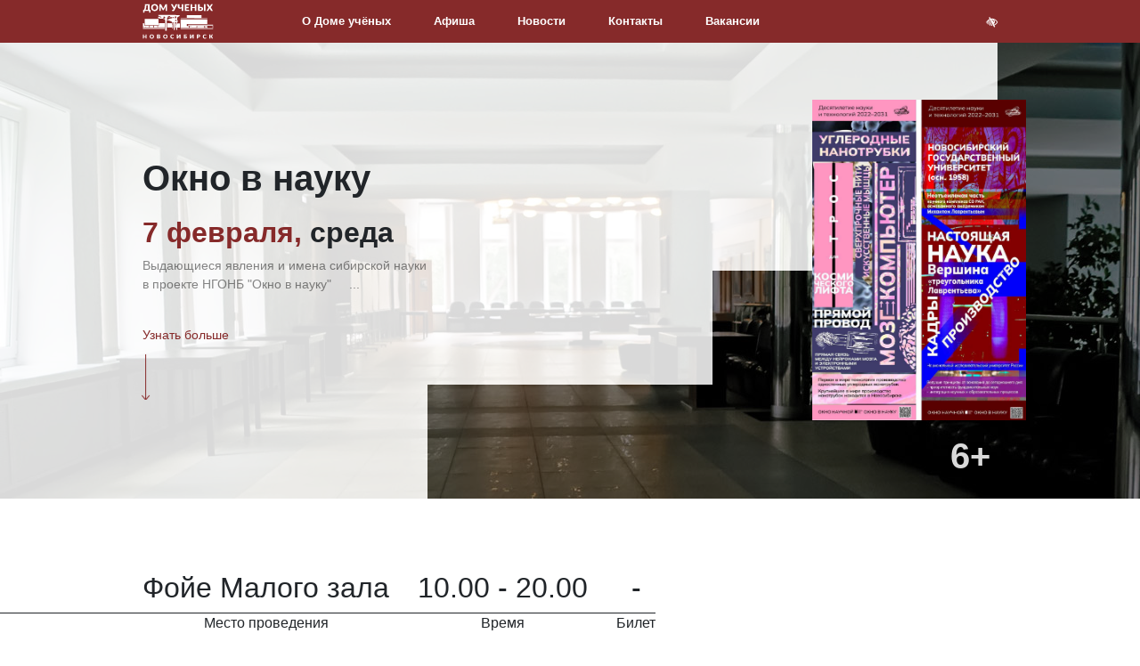

--- FILE ---
content_type: text/html; charset=UTF-8
request_url: https://www.dusoran.ru/events/Sience_Windows_24/
body_size: 23085
content:
<!DOCTYPE html><html lang="ru">
    <head>
    <meta charset="utf-8">
    <title>Окно в науку</title>
    <meta name="description" content="">
<meta property="og&#x3A;type" content="website">
<meta property="og&#x3A;title" content="&#x041E;&#x043A;&#x043D;&#x043E;&#x20;&#x0432;&#x20;&#x043D;&#x0430;&#x0443;&#x043A;&#x0443;">
<meta property="og&#x3A;description" content="">
<meta property="og&#x3A;url" content="https&#x3A;&#x2F;&#x2F;www.dusoran.ru&#x2F;events&#x2F;Sience_Windows_24&#x2F;">
<meta property="og&#x3A;image" content="https&#x3A;&#x2F;&#x2F;www.dusoran.ru&#x2F;upload&#x2F;&#x25;D0&#x25;9F&#x25;D0&#x25;BB&#x25;D0&#x25;BE&#x25;D1&#x25;89&#x25;D0&#x25;B0&#x25;D0&#x25;B4&#x25;D0&#x25;BA&#x25;D0&#x25;B8&#x25;20&#x25;D0&#x25;B4&#x25;D0&#x25;BB&#x25;D1&#x25;8F&#x25;20&#x25;D0&#x25;B2&#x25;D1&#x25;8B&#x25;D1&#x25;81&#x25;D1&#x25;82&#x25;D0&#x25;B0&#x25;D0&#x25;B2&#x25;D0&#x25;BE&#x25;D0&#x25;BA&#x2F;&#x25;D0&#x25;A4&#x25;D0&#x25;BE&#x25;D0&#x25;B9&#x25;D0&#x25;B5&#x25;20&#x25;D0&#x25;9C&#x25;D0&#x25;B0&#x25;D0&#x25;BB&#x25;D0&#x25;BE&#x25;D0&#x25;B3&#x25;D0&#x25;BE&#x25;20&#x25;D0&#x25;B7&#x25;D0&#x25;B0&#x25;D0&#x25;BB&#x25;D0&#x25;B0&#x2F;&#x25;D0&#x25;9E&#x25;D0&#x25;BA&#x25;D0&#x25;BD&#x25;D0&#x25;B0&#x25;20&#x25;D0&#x25;B0&#x25;D1&#x25;84&#x25;D0&#x25;B8&#x25;D1&#x25;88&#x25;D0&#x25;B0.jpg">
<meta name="viewport" content="width&#x3D;device-width,&#x20;user-scalable&#x3D;no,&#x20;initial-scale&#x3D;1.0,&#x20;maximum-scale&#x3D;1.0,&#x20;minimum-scale&#x3D;1.0">
<meta name="theme-color" content="&#x23;862A2A">
<meta name="apple-mobile-web-app-status-bar-style" content="black-translucent">
<meta http-equiv="X-UA-Compatible" content="IE&#x3D;edge">    <link rel="apple-touch-icon" href=""/>
    <link rel="apple-touch-icon" sizes="57x57" href=""/>
    <link rel="apple-touch-icon" sizes="72x72" href=""/>
    <link rel="apple-touch-icon" sizes="76x76" href=""/>
    <link rel="apple-touch-icon" sizes="114x114" href=""/>
    <link rel="apple-touch-icon" sizes="120x120" href=""/>
    <link rel="apple-touch-icon" sizes="144x144" href=""/>
    <link rel="apple-touch-icon" sizes="152x152" href=""/>
    <link rel="apple-touch-icon" sizes="180x180" href=""/>
    <!-- Styles -->
    <link href="https&#x3A;&#x2F;&#x2F;www.dusoran.ru&#x2F;upload&#x2F;&#x25;D0&#x25;9F&#x25;D0&#x25;BB&#x25;D0&#x25;BE&#x25;D1&#x25;89&#x25;D0&#x25;B0&#x25;D0&#x25;B4&#x25;D0&#x25;BA&#x25;D0&#x25;B8&#x25;20&#x25;D0&#x25;B4&#x25;D0&#x25;BB&#x25;D1&#x25;8F&#x25;20&#x25;D0&#x25;B2&#x25;D1&#x25;8B&#x25;D1&#x25;81&#x25;D1&#x25;82&#x25;D0&#x25;B0&#x25;D0&#x25;B2&#x25;D0&#x25;BE&#x25;D0&#x25;BA&#x2F;&#x25;D0&#x25;A4&#x25;D0&#x25;BE&#x25;D0&#x25;B9&#x25;D0&#x25;B5&#x25;20&#x25;D0&#x25;9C&#x25;D0&#x25;B0&#x25;D0&#x25;BB&#x25;D0&#x25;BE&#x25;D0&#x25;B3&#x25;D0&#x25;BE&#x25;20&#x25;D0&#x25;B7&#x25;D0&#x25;B0&#x25;D0&#x25;BB&#x25;D0&#x25;B0&#x2F;&#x25;D0&#x25;9E&#x25;D0&#x25;BA&#x25;D0&#x25;BD&#x25;D0&#x25;B0&#x25;20&#x25;D0&#x25;B0&#x25;D1&#x25;84&#x25;D0&#x25;B8&#x25;D1&#x25;88&#x25;D0&#x25;B0.jpg" rel="image_src">
<link href="&#x2F;vendor&#x2F;dandk&#x2F;srh-site-template&#x2F;dist&#x2F;img&#x2F;favicon&#x2F;favicon.ico" rel="shortcut&#x20;icon">
<link href="&#x2F;vendor&#x2F;fortawesome&#x2F;font-awesome&#x2F;css&#x2F;font-awesome.min.css" media="screen" rel="stylesheet" type="text&#x2F;css">
<link href="&#x2F;vendor&#x2F;twbs&#x2F;bootstrap-4&#x2F;dist&#x2F;css&#x2F;bootstrap.min.css" media="screen" rel="stylesheet" type="text&#x2F;css">
<link href="&#x2F;vendor&#x2F;malihu&#x2F;malihu-custom-scrollbar-plugin&#x2F;jquery.mCustomScrollbar.min.css" media="screen" rel="stylesheet" type="text&#x2F;css">
<link href="&#x2F;vendor&#x2F;OwlCarousel2&#x2F;OwlCarousel2&#x2F;dist&#x2F;assets&#x2F;owl.carousel.min.css" media="screen" rel="stylesheet" type="text&#x2F;css">
<link href="&#x2F;vendor&#x2F;dandk&#x2F;srh-site-template&#x2F;dist&#x2F;css&#x2F;style.min.css&#x3F;30022023" media="screen" rel="stylesheet" type="text&#x2F;css">
<link href="&#x2F;vendor&#x2F;dimsemenov&#x2F;magnific-popup&#x2F;dist&#x2F;magnific-popup.css" media="screen" rel="stylesheet" type="text&#x2F;css">
<link href="&#x2F;dist&#x2F;css&#x2F;style.css&#x3F;202410271300" media="screen" rel="stylesheet" type="text&#x2F;css">    <!-- Link Swiper's CSS -->
    <link rel="stylesheet" href="https://cdn.jsdelivr.net/npm/swiper@11/swiper-bundle.min.css" />
    <script  src="https&#x3A;&#x2F;&#x2F;ajax.googleapis.com&#x2F;ajax&#x2F;libs&#x2F;jquery&#x2F;3.4.1&#x2F;jquery.min.js"></script>
<script  src="&#x2F;vendor&#x2F;twbs&#x2F;bootstrap-4&#x2F;dist&#x2F;js&#x2F;bootstrap.min.js"></script>
<script  src="&#x2F;vendor&#x2F;twbs&#x2F;bootstrap-4&#x2F;dist&#x2F;js&#x2F;bootstrap.bundle.js"></script>
<script  src="https&#x3A;&#x2F;&#x2F;unpkg.com&#x2F;imagesloaded&#x40;4&#x2F;imagesloaded.pkgd.min.js"></script>
<script  src="https&#x3A;&#x2F;&#x2F;api-maps.yandex.ru&#x2F;2.1&#x3F;apikey&#x3D;58a4f8a9-05a9-4027-a9da-9521414e05a7&amp;load&#x3D;package.full&amp;lang&#x3D;ru_RU"></script>    <!-- HTML5 shim and Respond.js for IE8 support of HTML5 elements and media queries -->
    <!-- WARNING: Respond.js doesn't work if you view the page via file:// -->
    <!--[if lt IE 9]>
      <script src="https://oss.maxcdn.com/html5shiv/3.7.3/html5shiv.min.js"></script>
      <script src="https://oss.maxcdn.com/respond/1.4.2/respond.min.js"></script>
    <![endif]-->
    <style>
        .srh-map-tile:nth-child(1) {
                flex-direction: column;
                justify-content: center;
                gap: 1rem;
                align-items: start;
        }

        .srh-map-tile__social {
                font-weight: normal;
                color: rgba(255, 255, 255, .75);
                display: flex;
                align-content: center;
                align-items: center;
                gap: 0.5rem;
        }

        .srh-map-tile__social .srh-cover-footer-social a.nav-link {
                color: rgba(255, 255, 255, .75);
                font-size: 1.2rem;
                padding: 0;
        }

        .srh-map-tile:nth-child(1) .social {
                position: relative;
                top: auto;
                font-weight: normal;
                color: rgba(255, 255, 255, .75);
                display: flex;
                align-content: center;
                align-items: center;
                gap: 0.5rem;
        }

        @media screen and (max-width: 1199px) {
                .srh-map-tile:nth-child(1) {
                        gap: 0;
                        align-items: center;
                        justify-content: end;
                }
        }
</style>
  <!-- Demo styles -->
  <style>
    .swiper{
        position: fixed;
        right: 0;
        bottom: 0;
        min-width: 100%;
        min-height: 64rem;
        height: 100vh;
        top: 0;
        left: 0;
        z-index: 0;
    }

    .swiper-slide > *{
        -moz-transition: transform  5s linear;
        -o-transition: transform  5s linear;
        -webkit-transition: transform  5s linear;
    }
    
    .swiper-slide-active > *{
        -webkit-transform: scale(1.2);
        -moz-transform: scale(1.2);
        -o-transform: scale(1.2);
    }
  </style>
   
</head>
    <body class="">
        <div class="srh-site">
            <div class="srh-site-content">
                <style>
    .srh-logo svg {
        max-width:5rem;
    }
</style>
<header class="srh-header">
    <div class="container">
        <div class="srh-logo"><a href="/">
                <svg class="icon icon-logo">
                    <use xlink:href="#logo"> </use>
                </svg></a></div>
        <nav class="srh-nav-main">
            <ul class="nav srh-nav-main-left">
<li class="nav-item"><a class="nav-link " href="/about/">О Доме учёных</a></li>
<li class="nav-item"><a class="nav-link " href="/events/">Афиша</a></li>
<li class="nav-item"><a class="nav-link " href="/news/">Новости</a></li>
<li class="nav-item"><a class="nav-link " href="/kontakty/">Контакты </a></li>
<li class="nav-item"><a class="nav-link " href="/vacancy/" target="_blank" rel="noopener">Вакансии </a></li>
</ul>            <ul class="nav srh-nav-main-right">
                                <li class="nav-item"> <a class="nav-link " data-toggle="menu" href="#"><i class="fa fa-bars"></i></a></li>
                <li class="nav-item"> <a class="nav-link " href="/special/"><i class="fa fa-low-vision"></i></a></li>
            </ul>
        </nav>
    </div>
</header>                <main class="srh-main">
                    <div class="srh-menu">
<div class="container">
<ul class="list-unstyled">
<li><a class="animated-arrow" href="/news/"><span class="main"><span class="text">Новости</span> </span> </a></li>
<li><a class="animated-arrow" href="/nauka/"><span class="main"><span class="text">Наука</span> </span> </a></li>
<li><a class="animated-arrow" href="/about/"><span class="main"><span class="text">О Доме учёных</span> </span> </a></li>
<li><a class="animated-arrow" href="https://yandex.ru/maps/65/novosibirsk/?ll=83.102193%2C54.836577&amp;panorama%5Bdirection%5D=143.717270%2C1.419632&amp;panorama%5Bfull%5D=true&amp;panorama%5Bpoint%5D=83.102193%2C54.836577&amp;panorama%5Bspan%5D=99.736775%2C60.000000&amp;z=10"><span class="main"><span class="text">Виртуальный тур</span> </span> </a></li>
<li><a class="animated-arrow" href="/kontakty/"><span class="main"><span class="text">Контакты</span> </span> </a></li>
<li><a class="animated-arrow" href="/vacancy/"><span class="main"><span class="text">Вакансии</span> </span> </a></li>
</ul>
</div>
</div>                                        <section class="srh-event -detail">
    <div class="srh-jumbotron srh-parallax" data-speed="2" data-type="background" style="background-image: url(/upload/%D0%9A%D0%BE%D0%BD%D1%84%D0%B5%D1%80%D0%B5%D0%BD%D1%86%D0%B8%D0%B8/DSC01515-5.jpg)">
        <div class="container">
            <div class="srh-jumbotron-text">
                <h1 class="title">Окно в науку</h1>
                <h2 class="subtitle"> <span class="text-lowercase srh-color-primary-0"> 7 Февраля, </span><span class="text-lowercase">Среда</span></h2>
                <div class="description">Выдающиеся явления и имена сибирской науки в проекте НГОНБ "Окно в науку"&nbsp; &nbsp;
&nbsp;...</div><a class="link srh-arrow-link" href="#factoid"> <span class="srh-arrow-content -down"><span class="srh-arrow-text">Узнать больше</span><span class="srh-arrow -right"><span class="shaft"></span></span></span></a>
            </div>
                            <div class="srh-jumbotron-age-rating h1 mb-0">6+</div>
                        <div class="srh-jumbotron-media"><img alt="/upload/%D0%9F%D0%BB%D0%BE%D1%89%D0%B0%D0%B4%D0%BA%D0%B8%20%D0%B4%D0%BB%D1%8F%20%D0%B2%D1%8B%D1%81%D1%82%D0%B0%D0%B2%D0%BE%D0%BA/%D0%A4%D0%BE%D0%B9%D0%B5%20%D0%9C%D0%B0%D0%BB%D0%BE%D0%B3%D0%BE%20%D0%B7%D0%B0%D0%BB%D0%B0/%D0%9E%D0%BA%D0%BD%D0%B0%20%D0%B0%D1%84%D0%B8%D1%88%D0%B0.jpg" src="/upload/%D0%9F%D0%BB%D0%BE%D1%89%D0%B0%D0%B4%D0%BA%D0%B8%20%D0%B4%D0%BB%D1%8F%20%D0%B2%D1%8B%D1%81%D1%82%D0%B0%D0%B2%D0%BE%D0%BA/%D0%A4%D0%BE%D0%B9%D0%B5%20%D0%9C%D0%B0%D0%BB%D0%BE%D0%B3%D0%BE%20%D0%B7%D0%B0%D0%BB%D0%B0/%D0%9E%D0%BA%D0%BD%D0%B0%20%D0%B0%D1%84%D0%B8%D1%88%D0%B0.jpg"/></div>
            <div class="srh-jumbotron-content">
                <div class="srh-jumbotron-tile -light"></div>
                <div class="srh-jumbotron-tile -light"></div>
                <div class="srh-jumbotron-tile -light"></div>
                <div class="srh-jumbotron-tile -light"></div>
                <div class="srh-jumbotron-tile -light"></div>
                <div class="srh-jumbotron-tile -light"></div>
                <div class="srh-jumbotron-tile -light"></div>
                <div class="srh-jumbotron-tile -light"></div>
                <div class="srh-jumbotron-tile -dark"></div>
                <div class="srh-jumbotron-tile -dark"></div>
                <div class="srh-jumbotron-tile -dark"></div>
                <div class="srh-jumbotron-tile -dark"></div>
            </div>
        </div>
    </div>
    <div id="factoid" class="srh-factoid srh-factoid-left">
        <div class="container">
            <div class="srh-factoid-content-wrapper">
                <div class="srh-factoid-content">
                    <figure>
                        <div >Фойе Малого зала</div>
                        <figcaption>Место проведения</figcaption>
                    </figure>
                    <figure>
                        <div>10.00 - 20.00</div>
                        <figcaption>Время</figcaption>
                    </figure>
                    <figure>
                        <div>-</div>
                                                    <figcaption>Билет</figcaption>
                                            </figure>
                </div>
            </div>
        </div>
    </div>
    <div class="container">     
        <div class="row">
            <div class="col-12 col-xl-8">
                <div class="srh-blog-item">
                    <h4 class="mb-0">О событии</h4>
                    <p>С 7 по 11 февраля в Доме ученых&nbsp; пройдет фестиваль &laquo;Культура науки в ДУ&raquo;. Фестиваль проводится в рамках серии мероприятий, посвященных 300-летию Российской академии наук, Десятилетию науки и технологий, Дню российской науки.</p>
<p>Новосибирская государственная областная научная библиотека тоже стала участником фестиваля. Отдел краеведения НГОНБ представит на фестивальной площадке свой выставочный проект &laquo;Окна научной &ndash; окна в науку&raquo;. Это серия постеров, популяризирующих выдающиеся открытия новосибирской науки и заслуги новосибирских ученых. С февраля 2023 года по сегодняшний день постеры экспонируются в 17 окнах первого этажа здания НГОНБ, обращенных на улицу Советскую.&nbsp; Выбранное авторами визуальное решение показывает суть научного открытия и роль личности в науке точными словами и яркими образами, захватывая внимание прохожего, вызывая удивление и интерес. Пробужденный интерес пользователя направляет его в справочно-информационный зал библиотеки, QR-код которого размещен на каждом постере: в фонде НГОНБ имеются соответствующие теме постера научно-популярные и научные издания.&nbsp;</p>
<p>Для экспонирования на фестивале &laquo;Культура науки в ДУ&raquo; напечатаны уменьшенные копии постеров. В День открытия фестиваля "Культура науки" проект представят сотрудники отдела краеведения НГОНБ 7 февраля. Фойе Малого зала, начало в 16 часов Выставка продлится до 4 марта.</p>
<p>&nbsp;</p>                                    </div>
            </div>
            <div class="col-12 col-xl-4 border-left d-none d-xl-block"> 
                <div class="srh-sticky">
                    <h3 class="h5 mb-4"> <span class="srh-color-primary-0">Ближайшие </span>события</h3>
<ul class="list-unstyled">
            <li class="li media mb-3">
            <img class="mr-3" style="width: 3.2rem;" alt="/upload/%D0%90%D1%84%D0%B8%D1%88%D0%B8/2026/%D1%81%D0%BE%D0%B1%D0%B0%D1%87%D1%8C%D0%B5_%D1%81%D0%B5%D1%80%D0%B4%D1%86%D0%B5.jpg" src="/upload/%D0%90%D1%84%D0%B8%D1%88%D0%B8/2026/%D1%81%D0%BE%D0%B1%D0%B0%D1%87%D1%8C%D0%B5_%D1%81%D0%B5%D1%80%D0%B4%D1%86%D0%B5.jpg">

            <div class="media-body">
                <div class="h6 font-weight-light text-secondary small"> 21 Января</div>
                <div class="h6 mt-0 mb-1 small"><a href="/events/21.01.2026s/">Спектакль</a></div>
            </div>
        </li>
                <li class="li media mb-3">
            <img class="mr-3" style="width: 3.2rem;" alt="/upload/%D0%A4%D0%B8%D0%BB%D0%B0%D1%80%D0%BC%D0%BE%D0%BD%D0%B8%D1%8F/23-01_%D0%904_%D0%90%D0%B1%D0%BE%D0%BD%D0%B5%D0%BC%D0%B5%D0%BD%D1%82%20%E2%84%96%201%D0%B0.jpg" src="/upload/%D0%A4%D0%B8%D0%BB%D0%B0%D1%80%D0%BC%D0%BE%D0%BD%D0%B8%D1%8F/23-01_%D0%904_%D0%90%D0%B1%D0%BE%D0%BD%D0%B5%D0%BC%D0%B5%D0%BD%D1%82%20%E2%84%96%201%D0%B0.jpg">

            <div class="media-body">
                <div class="h6 font-weight-light text-secondary small"> 23 Января</div>
                <div class="h6 mt-0 mb-1 small"><a href="/events/abonement1a_23_01_26/">Абонемент №1а</a></div>
            </div>
        </li>
                <li class="li media mb-3">
            <img class="mr-3" style="width: 3.2rem;" alt="/upload/%D0%92%D1%8B%D1%81%D1%82%D0%B0%D0%B2%D0%BA%D0%B8/2025/%D0%90%D0%BB%D0%B8%D1%81%D0%B0/%D0%90%D1%84%D0%B8%D1%88%D0%B0_%D0%903_%D0%BC%D0%B0%D0%BA%D0%B5%D1%82_%D1%81%D0%BE%D1%86%D1%81%D0%B5%D1%82%D0%B8.jpg" src="/upload/%D0%92%D1%8B%D1%81%D1%82%D0%B0%D0%B2%D0%BA%D0%B8/2025/%D0%90%D0%BB%D0%B8%D1%81%D0%B0/%D0%90%D1%84%D0%B8%D1%88%D0%B0_%D0%903_%D0%BC%D0%B0%D0%BA%D0%B5%D1%82_%D1%81%D0%BE%D1%86%D1%81%D0%B5%D1%82%D0%B8.jpg">

            <div class="media-body">
                <div class="h6 font-weight-light text-secondary small">по 25 Января</div>
                <div class="h6 mt-0 mb-1 small"><a href="/events/Alice_Akadem_art/">Арт-проект "Алиса в Академгородке"</a></div>
            </div>
        </li>
                <li class="li media mb-3">
            <img class="mr-3" style="width: 3.2rem;" alt="/upload/%D0%92%D1%8B%D1%81%D1%82%D0%B0%D0%B2%D0%BA%D0%B8/2025/%D0%90%D0%BB%D0%B8%D1%81%D0%B0%20%D0%B2%20%D0%90%D0%BA%D0%B0%D0%B4%D0%B5%D0%BC%D0%B3%D0%BE%D1%80%D0%BE%D0%B4%D0%BA%D0%B5/%D0%9A%D0%BD%D0%B8%D0%B6%D0%BD%D0%B0%D1%8F/PSsxZMFe1Y9cH_FGl_LhTyGK94LCPckoYPAvcXSlc15lbKVb-M4MTdMa3V6PvLdCRcVaHTezO5S2cLqTHwa_-gyL.jpg" src="/upload/%D0%92%D1%8B%D1%81%D1%82%D0%B0%D0%B2%D0%BA%D0%B8/2025/%D0%90%D0%BB%D0%B8%D1%81%D0%B0%20%D0%B2%20%D0%90%D0%BA%D0%B0%D0%B4%D0%B5%D0%BC%D0%B3%D0%BE%D1%80%D0%BE%D0%B4%D0%BA%D0%B5/%D0%9A%D0%BD%D0%B8%D0%B6%D0%BD%D0%B0%D1%8F/PSsxZMFe1Y9cH_FGl_LhTyGK94LCPckoYPAvcXSlc15lbKVb-M4MTdMa3V6PvLdCRcVaHTezO5S2cLqTHwa_-gyL.jpg">

            <div class="media-body">
                <div class="h6 font-weight-light text-secondary small">по 25 Января</div>
                <div class="h6 mt-0 mb-1 small"><a href="/events/Alice_Akadem_books/">Читаем и смотрим "Алису"!</a></div>
            </div>
        </li>
                <li class="li media mb-3">
            <img class="mr-3" style="width: 3.2rem;" alt="/upload/%D0%92%D1%8B%D1%81%D1%82%D0%B0%D0%B2%D0%BA%D0%B8/2025/%D0%90%D0%BB%D0%B8%D1%81%D0%B0%20%D0%B2%20%D0%90%D0%BA%D0%B0%D0%B4%D0%B5%D0%BC%D0%B3%D0%BE%D1%80%D0%BE%D0%B4%D0%BA%D0%B5/%D0%9A%D0%BD%D0%B8%D0%B6%D0%BD%D0%B0%D1%8F/%D0%90%D1%80%D1%82%D1%8E%D1%85%D0%BE%D0%B2%D0%B0%20%D0%9C%D0%B0%D1%80%D0%B8%D0%BD%D0%B03.jpg" src="/upload/%D0%92%D1%8B%D1%81%D1%82%D0%B0%D0%B2%D0%BA%D0%B8/2025/%D0%90%D0%BB%D0%B8%D1%81%D0%B0%20%D0%B2%20%D0%90%D0%BA%D0%B0%D0%B4%D0%B5%D0%BC%D0%B3%D0%BE%D1%80%D0%BE%D0%B4%D0%BA%D0%B5/%D0%9A%D0%BD%D0%B8%D0%B6%D0%BD%D0%B0%D1%8F/%D0%90%D1%80%D1%82%D1%8E%D1%85%D0%BE%D0%B2%D0%B0%20%D0%9C%D0%B0%D1%80%D0%B8%D0%BD%D0%B03.jpg">

            <div class="media-body">
                <div class="h6 font-weight-light text-secondary small">по 25 Января</div>
                <div class="h6 mt-0 mb-1 small"><a href="/events/Alice_Akadem_drawings/">Выставка авторских иллюстраций "Алисы"</a></div>
            </div>
        </li>
            <li class="li media mb-3">
                    <a class="srh-arrow-link -right -animated float-left mt-4 h6 small font-weight-light" href="/events/"> <span class="srh-arrow-content"><span class="srh-arrow-text">Все события</span><span class="srh-arrow -right"><span class="shaft"> </span></span></span></a>
            </li>
</ul>                </div>
            </div>
        </div>
    </div>
</section>

                </main>
                                    <div id="map">
<div class="srh-map-wrapper">
<div id="YMapsID" class="srh-map" data-provide="map" data-placemark="/vendor/dandk/srh-site-template/dist/img/placemark.png"><span class="sr-only">(current)</span></div>
<div class="container">
<div class="srh-map-balloon  -hidden">
<div class="srh-map-tile">Новосибирский Дом учёных
<div class="srh-map-tile__social">Напишите нам: <!-- <ul class="nav justify-content-start social">
 <li class="nav-item"><a class="nav-link" href="https://vk.com/dusoran"><em class="fa fa-vk"><span class="sr-only">(current)</span></em></a></li>
 <li class="nav-item"><a class="nav-link" href="https://www.facebook.com/%D0%94%D0%BE%D0%BC-%D0%A3%D1%87%D0%B5%D0%BD%D1%8B%D1%85-%D0%A1%D0%9E-%D0%A0%D0%90%D0%9D-161095967367642/"><em class="fa fa-facebook"><span class="sr-only">(current)</span></em></a></li>
 <li class="nav-item"><a class="nav-link" href="https://www.instagram.com/du_soran/"><em class="fa fa-instagram"><span class="sr-only">(current)</span></em></a></li>
</ul> -->
<ul class="nav justify-content-start social srh-cover-footer-social">
<li class="nav-item"><a class="nav-link" href="https://vk.com/dusoran"><em class="fa fa-vk"><span class="sr-only">(current)</span></em></a></li>
<li class="nav-item"><a class="nav-link" href="https://t.me/dusoran"><em class="fa fa-telegram"><span class="sr-only">(current)</span></em></a></li>
</ul></div>
</div>
<div class="srh-map-tile">Россия, 630090,г. Новосибирск,<br />ул. Морской проспект, д. 23</div>
<div class="srh-map-tile">Приёмная: <br />du-club@mail.ru <br />тел: (383) 330-39-80</div>
<button class="srh-map-balloon-close" type="button"><em class="fa fa-times"><span class="sr-only">(current)</span></em></button></div>
</div>
</div>
</div>                                <footer class="srh-footer">
    <div class="srh-factoid srh-factoid-left srh-factoid-light">
        <div class="container">
            <div class="srh-factoid-content-wrapper">
                <div class="srh-factoid-content">
                    <figure>
                        <div>
                            <div class="srh-logo">
                                <a href="/">
                                    <svg class="icon icon-logo">
                                        <use xlink:href="#logo"> </use>
                                    </svg>
                                </a>
                            </div>
                        </div>
                        <figcaption>
                                &copy; 
                                2012-2026 Новосибирский Дом учёных
                        </figcaption>
                    </figure>
                </div>
            </div>
        </div>
    </div>
    <div class="srh-factoid srh-factoid-right srh-factoid-light">
        <div class="container">
            <div class="srh-factoid-content-wrapper">
                <div class="srh-factoid-content">
                    <figure>
                        <div>
                            <!--LiveInternet counter-->
                            <script>
                                document.write('<a href="//www.liveinternet.ru/click" ' + 'target="_blank"><img src="//counter.yadro.ru/hit?t14.1;r' + escape(document.referrer) + ((typeof(screen) == 'undefined') ? '' : ';s' + screen.width + '*' + screen.height + '*' + (screen.colorDepth ? screen.colorDepth : screen.pixelDepth)) + ';u' + escape(document.URL) + ';h' + escape(document.title.substring(0, 150)) + ';' + Math.random() + '" alt="" title="LiveInternet: показано число просмотров за 24' + ' часа, посетителей за 24 часа и за сегодня" ' + 'border="0" width="88" height="31"><\/a>')
                            </script>
                            <!--/LiveInternet-->
                        </div>
                        <figcaption>
                            <p class="design_by">Разработано в D&K</p>
                        </figcaption>
                    </figure>
                </div>
            </div>
        </div>
    </div>
    <div class="container">
                <div class="srh-footer-nav">
<div class="srh-footer-nav-content">
<div class="srh-footer-nav-item">
<h5 class="h6">Возможности</h5>
<ul class="list-unstyled">
<ul class="list-unstyled">
<li><a href="/facility/bolshoj_zal/">Большой зал</a></li>
<li><a href="/facility/malyj_zal/">Малый зал</a></li>
<li><a href="/facility/vystavochnyj_zal/">Выставочный зал</a></li>
<li><a href="/facility/restoran/">Ресторан</a></li>
<li><a href="/facility/zimnij_sad/">Зимний сад</a></li>
<li><a href="/facility/muzykalnyj_salon/">Музыкальный салон</a></li>
<li><a href="/facility/art_gostinaya/">Арт-гостиная</a></li>
<li><a href="/facility/biblioteka/">Библиотека</a></li>
<li><a href="/facility/sportivnye_zaly/">Спортивные залы</a></li>
<li><a href="/facility/konferencii/">Конференции</a></li>
<li><a href="/facility/klubnayia_deyatelnost/">Клубная деятельность</a></li>
<li><a href="/facility/detyam/">Детям</a></li>
</ul>
</ul>
</div>
<div class="srh-footer-nav-item">
<h5 class="h6">Афиша</h5>
<ul class="list-unstyled">
<li><a href="/events/event-1/">Концерты</a></li>
<li><a href="/events/event-2/">Выставки</a></li>
<li><a href="/events/archive/">Архив</a></li>
<li><a href="/events/">Все события</a></li>
</ul>
</div>
<div class="srh-footer-nav-item">
<h5 class="h6">О Доме ученых</h5>
<ul class="list-unstyled">
<ul class="list-unstyled">
<ul class="list-unstyled">
<li><a href="/news/">Новости</a></li>
<li><a href="/vacancy/">Вакансии</a></li>
<li><a href="/about/">История</a></li>
<li><a href="http://quality.mkrf.ru/widget.php?orgid=0351100000038">Оценка качества услуг</a><br /><a href="https://www.dusoran.ru/antikorruptsiya" target="_blank" rel="noopener">Антикоррупционная политика</a></li>
</ul>
</ul>
</ul>
<h5 class="h6"><small>Социальные сети</small></h5>
<!-- <ul class="nav justify-content-start social">
 <li class="nav-item"><a class="nav-link" href="https://vk.com/dusoran"><em class="fa fa-vk"><span class="sr-only">(current)</span></em></a></li>
 <li class="nav-item"><a class="nav-link" href="https://www.facebook.com/%D0%94%D0%BE%D0%BC-%D0%A3%D1%87%D0%B5%D0%BD%D1%8B%D1%85-%D0%A1%D0%9E-%D0%A0%D0%90%D0%9D-161095967367642/"><em class="fa fa-facebook"><span class="sr-only">(current)</span></em></a></li>
 <li class="nav-item"><a class="nav-link" href="https://www.instagram.com/du_soran/"><em class="fa fa-instagram"><span class="sr-only">(current)</span></em></a></li>
</ul> -->
<ul class="nav justify-content-start social srh-cover-footer-social">
<li class="nav-item"><a class="nav-link" href="https://vk.com/dusoran"><em class="fa fa-vk"><span class="sr-only">(current)</span></em></a></li>
<li class="nav-item"><a class="nav-link" href="https://t.me/dusoran"><em class="fa fa-telegram"><span class="sr-only">(current)</span></em></a></li>
</ul></div>
</div>
</div>    </div>
</footer>                <div class="scroll-up"> 
                    <div class="arrow"></div>
                </div>
            </div>
        </div>
        <div class="d-none">
                <svg id="logo" viewBox="0 0 103 51" xmlns="http://www.w3.org/2000/svg">
                        <path fill-rule="evenodd" clip-rule="evenodd" d="M11.6495 8.79196V12.1763C11.6495 12.3662 11.5839 12.5177 11.4506 12.6307C11.3171 12.7437 11.143 12.8003 10.9306 12.8003H9.54703V10.4943H2.91373V12.1763C2.91373 12.3662 2.84815 12.5177 2.71485 12.6307C2.58133 12.7437 2.40723 12.8003 2.19491 12.8003H0.811298V8.79196H1.92358C2.03661 8.72401 2.15175 8.61549 2.26947 8.46853C2.38691 8.32152 2.50232 8.11818 2.61294 7.85587C2.72383 7.59373 2.82784 7.26133 2.92738 6.85889C3.02672 6.4564 3.11729 5.96361 3.19867 5.38019C3.2801 4.79704 3.35014 4.11192 3.40652 3.32753C3.46318 2.54292 3.50376 1.63866 3.53085 0.612225H10.1845V8.79196H11.6495ZM7.87848 8.79196V2.31453H5.69461C5.64038 3.16923 5.57007 3.93573 5.48423 4.61396C5.39834 5.2922 5.29879 5.89352 5.1858 6.41797C5.07276 6.94264 4.94844 7.39915 4.81046 7.79024C4.67269 8.18139 4.52337 8.51616 4.36529 8.79196H7.87848Z" />
                        <path fill-rule="evenodd" clip-rule="evenodd" d="M22.6943 5.54983C22.6943 6.2644 22.5723 6.92893 22.3257 7.54395C22.0794 8.15876 21.7312 8.69241 21.2835 9.14677C20.836 9.60134 20.2979 9.95852 19.667 10.2162C19.0363 10.4739 18.3356 10.6028 17.5667 10.6028C16.7982 10.6028 16.0972 10.4739 15.4643 10.2162C14.8311 9.95852 14.2909 9.60134 13.841 9.14677C13.3911 8.69241 13.0429 8.15876 12.7964 7.54395C12.5501 6.92893 12.4258 6.2644 12.4258 5.54983C12.4258 4.83547 12.5501 4.17068 12.7964 3.55592C13.0429 2.9409 13.3911 2.40725 13.841 1.95526C14.2909 1.50299 14.8311 1.14796 15.4643 0.890334C16.0972 0.632542 16.7982 0.5037 17.5667 0.5037C18.3356 0.5037 19.0363 0.632542 19.667 0.892699C20.2979 1.15269 20.836 1.50987 21.2835 1.96187C21.7312 2.41408 22.0794 2.94772 22.3257 3.56253C22.5723 4.17756 22.6943 4.83999 22.6943 5.54983ZM20.3476 5.54983C20.3476 5.0615 20.2842 4.62058 20.1577 4.22964C20.031 3.83855 19.8501 3.50824 19.6128 3.23696C19.3755 2.96568 19.0839 2.75782 18.7401 2.61296C18.3965 2.46837 18.0053 2.39597 17.5667 2.39597C17.1237 2.39597 16.7302 2.46837 16.3844 2.61296C16.0385 2.75782 15.7469 2.96568 15.5094 3.23696C15.272 3.50824 15.089 3.83855 14.9623 4.22964C14.8358 4.62058 14.7724 5.0615 14.7724 5.54983C14.7724 6.04262 14.8358 6.48355 14.9623 6.87469C15.089 7.26584 15.272 7.59824 15.5094 7.86953C15.7469 8.14081 16.0385 8.34652 16.3844 8.48901C16.7302 8.63129 17.1237 8.7037 17.5667 8.7037C18.0053 8.7037 18.3965 8.63129 18.7401 8.48901C19.0839 8.34652 19.3755 8.14081 19.6128 7.86953C19.8501 7.59824 20.031 7.26584 20.1577 6.87469C20.2842 6.48355 20.3476 6.04262 20.3476 5.54983Z" />
                        <path d="M35.5296 0.612225V10.4943H33.5085V4.81048C33.5085 4.67954 33.513 4.53704 33.5198 4.38326C33.5265 4.22964 33.5378 4.07349 33.556 3.91519L30.9312 8.9953C30.8498 9.15359 30.7413 9.27341 30.6033 9.35484C30.4655 9.43622 30.3072 9.4768 30.1308 9.4768H29.8189C29.6424 9.4768 29.4865 9.43622 29.3485 9.35484C29.2107 9.27341 29.0999 9.15359 29.0184 8.9953L26.3937 3.90176C26.4074 4.06452 26.4185 4.22281 26.4277 4.37875C26.4366 4.53468 26.4412 4.67954 26.4412 4.81048V10.4943H24.4201V0.612225H26.1698C26.2694 0.612225 26.3576 0.614589 26.4322 0.619051C26.5067 0.623566 26.5723 0.637219 26.6311 0.659633C26.6898 0.682316 26.744 0.716233 26.7917 0.763696C26.8391 0.81132 26.8844 0.879046 26.9295 0.964887L29.4731 5.97705C29.5634 6.14905 29.6516 6.32761 29.7352 6.51306C29.8189 6.69844 29.8979 6.88835 29.9748 7.08277C30.0517 6.88367 30.1331 6.68925 30.2167 6.49935C30.3004 6.30944 30.3886 6.12873 30.4835 5.95678L33.0202 0.964887C33.0653 0.879046 33.1129 0.81132 33.1603 0.763696C33.2078 0.716233 33.2598 0.682316 33.3186 0.659633C33.3773 0.637219 33.4451 0.623566 33.5198 0.619051C33.5944 0.614589 33.6803 0.612225 33.7798 0.612225H35.5296Z" />
                        <path d="M50.4105 0.612225L46.4362 9.05641C46.2823 9.37295 46.1172 9.63058 45.941 9.82946C45.7645 10.0286 45.577 10.1845 45.3757 10.2998C45.1745 10.4152 44.9598 10.4943 44.7336 10.5372C44.5076 10.5802 44.2658 10.6028 44.0079 10.6028C43.61 10.6028 43.3273 10.5667 43.1601 10.4966C42.9928 10.4263 42.9093 10.3246 42.9093 10.189V8.79857H43.479C43.5649 8.79857 43.6576 8.79195 43.7548 8.77825C43.852 8.76481 43.9492 8.7332 44.0487 8.68553C44.1481 8.63812 44.2476 8.56808 44.3448 8.47536C44.442 8.38264 44.5302 8.25831 44.6116 8.10001L44.9235 7.48972L40.9557 0.612225H43.1126C43.3115 0.612225 43.4698 0.657536 43.5852 0.750204C43.7005 0.842925 43.7954 0.962791 43.8723 1.10738L45.3373 4.05086C45.4595 4.27259 45.568 4.4941 45.6628 4.71566C45.7579 4.93717 45.8414 5.16105 45.9138 5.38707C45.9816 5.16105 46.0608 4.93717 46.1512 4.71566C46.2415 4.4941 46.3411 4.27259 46.4496 4.05086L47.7655 1.10738C47.7926 1.04863 47.8308 0.989881 47.8785 0.93097C47.9259 0.872219 47.9802 0.81793 48.0413 0.770522C48.1022 0.723113 48.1724 0.684627 48.2515 0.655171C48.3305 0.625877 48.4166 0.612225 48.5114 0.612225H50.4105Z" />
                        <path d="M58.9391 0.612225V10.4943H56.6331V6.78434C56.095 6.9063 55.5839 6.99456 55.0978 7.0488C54.6118 7.10303 54.1595 7.11201 53.7413 7.07594C53.3232 7.03982 52.9434 6.95371 52.6042 6.81809C52.2652 6.68243 51.9757 6.48591 51.736 6.23043C51.4964 5.97495 51.3133 5.6562 51.1845 5.27167C51.0554 4.8874 50.9901 4.42852 50.9901 3.89493V0.612225H53.2961V3.90176C53.2961 4.22281 53.339 4.50098 53.4249 4.73593C53.5108 4.97114 53.6759 5.1497 53.9201 5.27167C54.1643 5.3939 54.5033 5.45265 54.9374 5.44813C55.3714 5.44367 55.9367 5.36439 56.6331 5.21082V0.612225H58.9391Z" />
                        <path d="M63.5336 2.37565V4.68169H66.6399V6.37739H63.5336V8.73084H67.5894V10.4943H61.2276V0.612225H67.5894V2.37565H63.5336Z" />
                        <path d="M78.0035 0.612225V10.4943H75.6975V6.31627H71.6823V10.4943H69.3763V0.612225H71.6823V4.74275H75.6975V0.612225H78.0035Z" />
                        <path fill-rule="evenodd" clip-rule="evenodd" d="M83.914 4.56634C84.5967 4.56634 85.1778 4.64111 85.6547 4.79022C86.132 4.93954 86.5184 5.13842 86.8169 5.38938C87.1153 5.6404 87.3323 5.932 87.4679 6.2644C87.6036 6.59659 87.6716 6.9471 87.6716 7.31325C87.6716 7.78815 87.5878 8.21988 87.4182 8.61097C87.2488 9.00212 87.0023 9.33667 86.6812 9.61478C86.3601 9.89295 85.9669 10.1099 85.5012 10.2636C85.0355 10.4173 84.5063 10.4943 83.914 10.4943H80.2923V0.612225H82.5846V4.56634H83.914ZM83.914 8.76481C84.2169 8.76481 84.4658 8.73084 84.6601 8.6629C84.8545 8.59517 85.0083 8.50245 85.119 8.3871C85.2299 8.27196 85.3045 8.14296 85.3452 7.99831C85.3858 7.85372 85.4061 7.70225 85.4061 7.54395C85.4061 7.36303 85.3858 7.19575 85.3452 7.04197C85.3045 6.88835 85.2299 6.75483 85.119 6.64421C85.0083 6.53332 84.8545 6.44748 84.6601 6.38636C84.4658 6.32525 84.2169 6.29601 83.914 6.29601H82.5846V8.76481H83.914Z" />
                        <path d="M91.0899 10.4943H88.7838V0.612225H91.0899V10.4943Z" />
                        <path d="M101.856 10.4943H99.5642C99.4148 10.4943 99.295 10.4581 99.2023 10.3857C99.1098 10.3133 99.035 10.2274 98.9808 10.1279L97.0003 6.66899C96.9642 6.76854 96.9234 6.85438 96.8783 6.92662L95.0335 10.1279C94.9701 10.2185 94.8955 10.302 94.8096 10.3789C94.7237 10.4558 94.6129 10.4943 94.4772 10.4943H92.334L95.515 5.40733L92.4562 0.612225H94.7485C94.8978 0.612225 95.0085 0.630392 95.0786 0.668824C95.1489 0.70731 95.2098 0.772887 95.264 0.863243L97.231 4.19336C97.2537 4.13461 97.2808 4.07801 97.31 4.02372C97.3396 3.96948 97.3712 3.9131 97.4072 3.85435L99.1301 0.897214C99.1933 0.797667 99.2613 0.72521 99.3313 0.680166C99.4014 0.634854 99.4872 0.612225 99.5913 0.612225H101.789L98.6892 5.31252L101.856 10.4943Z" />
                        <path d="M63.905 20.4607V16.5679H85.3485L85.3783 17.7034L85.3912 18.5776V18.9333L85.3867 19.2355L85.3783 19.4833L85.366 19.6959L85.3485 19.8798L85.3325 20.0242L85.3098 20.1464L85.2907 20.2469L85.2629 20.3386L85.2306 20.4159L85.1939 20.4828L85.1685 20.5575L63.905 20.4607Z" />
                        <path d="M55.1768 21.9799V21.121H93.7086V21.9799H55.1768Z" />
                        <path d="M4.21414 34.3085V33.1712H3.84374V34.3085H0.610001V28.1419L0.81818 28.1056L1.04125 28.0734L1.25104 28.0452L1.46051 28.0137L1.67917 27.9922L1.89369 27.9708L2.10182 27.9579H2.31967L2.35644 28.3236L2.38761 28.6817L2.42121 29.0375L2.45077 29.4147L2.4698 29.8496L2.49049 30.3425L2.50232 30.94L2.51291 31.6604H9.53279V34.3085H4.21414Z" />
                        <path d="M10.479 34.3085V31.6604H15.5084V34.3085H10.479Z" />
                        <path d="M16.4573 34.3085V31.6604H21.5843V34.3085H16.4573Z" />
                        <path d="M55.1768 34.9813V22.8331H93.7086V29.4747H63.905V32.1289H66.8515V34.9813H55.1768Z" />
                        <path d="M93.7086 30.2336H102.058V31.4689H65.8982V30.2336L68.2828 30.2247L71.6033 30.2223L75.5484 30.2101L84.056 30.1925H88.0016L91.3177 30.2101L92.647 30.2142L93.7086 30.2336Z" />
                        <path d="M67.7987 34.9813V32.1289L78.3313 32.0332L78.3446 32.2151L78.3594 32.3913V32.6799L78.3347 32.9457L78.3108 33.2224L78.2674 33.5263L78.224 33.901L78.1988 34.1281L78.1767 34.3811L78.1605 34.6581L78.1381 34.9813H67.7987Z" />
                        <path d="M101.296 34.9813V32.1289H102.058V34.9813H101.296Z" />
                        <path d="M78.9033 34.9813V32.1289H89.3411V34.9813H78.9033Z" />
                        <path d="M92.5659 34.9813L92.3137 34.9721L92.0502 34.9663L91.7865 34.9426L91.5207 34.9324L91.2531 34.9103L90.9862 34.8978L90.7307 34.8889L90.4774 34.8825L90.4156 34.5375L90.365 34.2014L90.3342 33.8905L90.3127 33.5823L90.2992 33.2821L90.2934 32.9908L90.2846 32.7057V32.4148L90.3491 32.3822L90.4112 32.3564L90.4774 32.3262L90.5508 32.2986L90.7188 32.2603L90.9017 32.2277L91.1007 32.2066L91.3088 32.191H91.7586L92.2325 32.2151L92.6912 32.2426L93.1292 32.2772L93.5199 32.3224L93.5474 32.6497L93.5715 32.9779L93.582 33.3185L93.599 33.6614L93.6047 34.0083V34.362L93.6139 34.7198V35.0736L93.471 35.0668L93.338 35.058L93.2116 35.0373L93.0877 35.0282L92.9669 35.0064L92.8331 34.9915L92.7034 34.9813H92.5659Z" />
                        <path d="M0.610001 36.3093V34.9813H32.1166V36.3093H0.610001Z" />
                        <path d="M55.1768 36.4981V35.6389H102.058V36.4981H55.1768Z" />
                        <path d="M35.7205 28.1419H42.4634V34.3085H35.7205V28.1419Z" />
                        <path fill-rule="evenodd" clip-rule="evenodd" d="M32.6895 28.1419L32.7334 27.795L32.768 27.4544L32.789 27.1269L32.8053 26.7945L32.8115 26.4856L32.8053 26.1818L32.7965 25.8711L32.7805 25.5734L32.7334 24.9797L32.6895 24.3903L32.6339 23.808L32.5928 23.2143L32.252 22.9936L31.9386 22.8055L31.6348 22.6274L31.3537 22.4709L31.0807 22.3292L30.82 22.2054L30.5844 22.0916L30.3511 21.9932L30.1217 21.9114L29.9143 21.8367L29.7041 21.7766L29.5048 21.7185L29.3052 21.6758L29.1148 21.6442L28.9264 21.6177L28.7355 21.5967L28.5428 21.5821L28.3537 21.5732L28.1635 21.5627H27.9615L27.546 21.5583H27.1071L26.6192 21.5494L26.0791 21.526L25.7916 21.5043L25.4812 21.4833L25.1544 21.4486L24.8077 21.4083L24.018 21.155L23.4062 20.9499L23.2818 20.9072L23.1636 20.8613L23.0631 20.8104L22.9669 20.7628L22.8791 20.7117L22.8023 20.6641L22.6873 20.5575L22.6424 20.4913L22.5973 20.4328L22.5715 20.3619L22.5518 20.2897L22.5383 20.217V20.129L22.5413 20.0364L22.5518 19.943L22.5715 19.8313L22.5973 19.7264L22.6336 19.5995L22.6747 19.4731L22.7861 19.1778L22.9123 18.8478L23.0834 18.8329L23.2467 18.8216H23.4117L23.5611 18.8329L23.7037 18.8478L23.8439 18.8649L23.9753 18.8821L24.1033 18.9185L24.2282 18.9527L24.3484 18.9867L24.4662 19.0294L24.5839 19.0709L24.8182 19.171L25.0457 19.2722L25.2816 19.3818L25.5241 19.4905L25.781 19.5995L26.0638 19.6959L26.2034 19.7515L26.3616 19.7886L26.5221 19.8313L26.6987 19.8721L26.8727 19.9064L27.2558 19.9664L27.4652 19.9813L27.4462 19.7886L27.3976 19.6086L27.328 19.448L27.2269 19.2932L27.1115 19.1578L26.975 19.0383L26.8242 18.9185L26.6562 18.8196L26.4776 18.7209L26.2889 18.6329L26.0791 18.5501L25.871 18.4727L25.4327 18.3376L24.9839 18.1899L24.7592 18.119L24.5408 18.0483L24.3236 17.9798L24.1138 17.8983L23.908 17.8192L23.7189 17.7203L23.5393 17.6267L23.3707 17.513L23.2145 17.4013L23.0834 17.2709L22.9602 17.1273L22.8638 16.9708L22.7878 16.799L22.743 16.617L22.7168 16.4133L22.7218 16.189L23.6809 16.1584L24.7419 16.1373L25.4143 16.1289H27.2839L28.5557 16.1373L32.0266 16.1655L52.9016 16.375L53.0191 16.3984L53.1202 16.4177L53.2248 16.4371L53.3127 16.4653L53.3965 16.502L53.4679 16.5427L53.531 16.5892L53.588 16.6493L53.6322 16.723L53.6838 16.8167L53.7178 16.9172L53.7503 17.0309L53.7816 17.1681L53.8067 17.3225L53.8291 17.5041L53.8464 17.7034L53.3892 17.9563L52.9393 18.2028L52.4901 18.4558L52.0464 18.6994L51.5969 18.9527L51.1549 19.1989L50.6976 19.4497L50.2363 19.6959V24.3543L50.3843 24.4181L50.5256 24.489L50.6725 24.5638L50.8138 24.6327L50.954 24.705L51.0955 24.7783L51.2418 24.8493L51.38 24.9175L51.4083 25.087L51.4198 25.241V25.3079L51.4126 25.3741L51.3997 25.4363L51.3906 25.4923L51.3699 25.5452L51.3498 25.5968L51.3274 25.6457L51.3051 25.6929L51.2418 25.7764L51.1682 25.8606L51.0805 25.9316L50.9826 25.9974L50.8806 26.0592L50.7656 26.1258L50.5212 26.2778L50.2363 26.4387L50.2146 26.5695L50.1891 26.6978L50.1735 26.8675V27.4453L50.1891 27.9321L50.2146 28.5982L50.2363 29.4747L50.2747 29.3594L50.3147 29.245L50.3513 29.1234L50.3843 29.0029L50.4179 28.879L50.4563 28.7551L50.4913 28.6413L50.5256 28.5212L50.7394 28.4889L50.9499 28.4635L51.1621 28.4397L51.3699 28.4223L51.5851 28.4075L51.8001 28.3946H52.2394L52.4603 28.4013L52.6874 28.4122L52.9267 28.4373L53.1721 28.4594L53.418 28.4889L53.6838 28.5212L53.9469 28.568L54.226 28.6183V34.4049L54.206 34.4262L54.1876 34.4391L54.1584 34.4516L54.1129 34.4666L53.9469 34.4883L53.6556 34.505L53.1837 34.5227L52.4901 34.542L51.5288 34.5671L50.2363 34.598L50.2146 35.0282L50.1891 35.4457L50.1674 35.8789L50.1425 36.3093L50.129 36.7293L50.1096 37.1581L50.0845 37.5906L50.0496 38.0125H49.1988L49.1476 37.6721L49.115 37.3248L49.0899 36.9673L49.0664 36.6139L49.0441 35.9026L49.0339 35.1918L49.0192 34.8482L49.0104 34.5165L48.9826 34.191L48.9578 33.8759L48.9184 33.5823L48.8699 33.2994L48.8363 33.1663L48.8006 33.0357L48.7687 32.9138L48.7299 32.8001L48.7215 33.0106L48.7046 33.2224L48.689 33.4383L48.6675 33.6501L48.6403 33.8627L48.6034 34.0809L48.5711 34.2928L48.5341 34.505H47.3995V28.8131L47.4036 28.7595L47.4165 28.7164L47.4553 28.6648L47.4939 28.6288L47.5411 28.5982L47.6029 28.5639L47.6673 28.5361L47.7357 28.5062L47.903 28.4743L48.0744 28.4488L48.2584 28.4373L48.4377 28.4315L48.4622 28.4635L48.4876 28.5195L48.5072 28.5788L48.5286 28.6566L48.563 28.8451L48.5905 29.0695L48.6183 29.3336L48.6292 29.6265L48.6519 29.946L48.6675 30.2848L48.6933 30.9618L48.7215 31.6322L48.7317 31.9473L48.7616 32.2294L48.7857 32.4846L48.8155 32.7057L48.8264 32.425L48.8556 32.1571L48.8861 31.8655L48.9184 31.5895L48.9938 31.0103L49.083 30.4389L49.1676 29.8734L49.2358 29.3336L49.2623 29.0695L49.2772 28.8148L49.2976 28.5788V28.3473L49.2892 28.1273L49.2623 27.9213L49.2246 27.7329L49.1723 27.5631L49.103 27.4049L49.0192 27.2725L48.9184 27.152L48.7857 27.0604L48.6437 26.985L48.4754 26.9276L48.2842 26.9038H48.0666L47.8239 26.9378L47.5526 26.9898L47.258 27.0794L46.9215 27.1948L46.9409 27.5055L46.9619 27.9708L46.9793 28.5579L47.0115 29.245L47.0264 30.021L47.0441 30.8613L47.0526 31.7371V32.6415L47.0441 33.5436L47.0224 34.4221L46.9793 35.2491L46.9619 35.6389L46.9365 36.0112L46.8981 36.3711L46.8658 36.6994L46.8231 37.0036L46.776 37.2762L46.7287 37.5134L46.6696 37.7196L46.6069 37.8887L46.54 38.0125L46.396 37.9847L46.2598 37.9572L46.1139 37.9484L45.9743 37.9314L45.8283 37.9229H45.6878L45.5439 37.9138H45.4007L45.365 37.3505L45.3467 36.7768L45.3253 36.2173L45.3063 35.6473L45.2696 33.3983L45.2645 32.2926L45.2577 31.2106L45.2357 30.1409L45.2099 29.0976L45.1756 29.0633L45.1412 29.0375L45.107 29.0205L45.0724 29.0141L45.0354 29.0073L44.9997 29.0029H44.9321L44.8964 29.1234L44.8653 29.2581L44.8354 29.3957L44.8126 29.539L44.7774 29.8387L44.7498 30.1541L44.7315 30.4796L44.7244 30.8161V31.5148L44.7434 32.2294L44.7498 32.9457L44.7584 33.2994V33.6501L44.7498 33.989L44.7434 34.3085L44.6786 34.3447L44.6239 34.362L44.5841 34.3811L44.5502 34.3875L44.5125 34.3811L44.4748 34.362L44.4179 34.3447L44.3591 34.3085L44.3652 33.569L44.3724 32.8306L44.3853 32.1014L44.406 31.3753L44.4277 30.6423L44.4408 29.9073L44.4535 28.4315L44.6066 28.4889L44.7315 28.5361L44.8354 28.568L44.9121 28.5874H44.9997L45.0788 28.5788L45.1841 28.5579L45.3063 28.5212L45.3405 28.1823L45.3592 27.9169L45.365 27.722V27.5631L45.3592 27.4997L45.3534 27.4453L45.3405 27.394L45.3168 27.3364L45.2794 27.2271L45.2099 27.0964L45.0086 27.0923L44.8354 27.0794L44.6714 27.0604L44.5285 27.0458L44.4535 27.0386L44.3853 27.0458L44.3143 27.0515L44.2494 27.0641L44.1853 27.0838L44.1195 27.1096L44.0512 27.1476L43.9768 27.1948L44.0064 28.3328L44.0315 29.2541L44.0464 30.0597L44.0512 30.85L44.0464 31.7287L44.0315 32.8041L44.0064 34.1669L43.9768 35.9284L43.896 35.9603L43.7782 35.9902L43.6513 36.0246L43.5042 36.0377H43.3627L43.2921 36.0289L43.2333 36.0246L43.1706 36.0112L43.1156 35.9882L43.0649 35.9603L43.029 35.9284L43.0005 34.9721L42.9747 34.191L42.96 33.4512V31.7287L42.9747 30.5225L43.0005 28.9543L43.029 26.9038L42.9061 26.7449L42.7523 26.5824L42.5934 26.4174L42.4114 26.2605L42.2162 26.1111L42.0041 25.9627L41.7827 25.8178L41.5526 25.6763L41.2976 25.5387L41.0362 25.3996L40.7744 25.2729L40.4974 25.151L40.2217 25.0252L39.9325 24.9074L39.6442 24.8037L39.3564 24.6904L39.0624 24.5899L38.7607 24.4932L38.4693 24.3971L38.176 24.3091L37.6043 24.155L37.0486 24.0175L36.535 23.9038L36.0484 23.808L35.6173 23.7307L35.2533 23.6811L35.234 24.3027L35.2235 24.8723L35.1925 25.4212L35.1631 25.9547L35.1396 26.4771L35.1291 27.0087V27.5631L35.1396 27.849L35.1589 28.1419V38.9682H32.6895V28.1419ZM35.6268 19.8843L35.5572 19.8524L35.5039 19.8205L35.4502 19.7862L35.4021 19.7427L35.36 19.7131L35.3193 19.6748L35.2856 19.6378L35.2533 19.5995L35.3053 19.5308L35.3817 19.4599L35.4629 19.3771L35.5498 19.2932L35.654 19.2122L35.7684 19.1327L35.8855 19.0471L36.0138 18.9616L36.2868 18.786L36.5868 18.6211L36.9053 18.4558L37.2397 18.2996L37.5823 18.1552L37.9254 18.0246L38.0983 17.9652L38.2701 17.9115L38.438 17.8643L38.6133 17.8192L38.7742 17.7812L38.9365 17.7461L39.0958 17.7203L39.2511 17.7034L39.3924 17.6952L39.5373 17.6865L39.6776 17.6952L39.8042 17.7034L39.8959 17.8001L39.9706 17.8748L40.0181 17.9458L40.0633 18.0056L40.0979 18.0681L40.1275 18.1471L40.1511 18.2408L40.1864 18.3738L40.0908 18.4558L39.9916 18.5436L39.8724 18.6251L39.7557 18.7107L39.6355 18.7816L39.4953 18.8566L39.3625 18.9293L39.2182 18.9911L38.9171 19.1224L38.5997 19.2488L38.2701 19.3551L37.9441 19.4497L37.6081 19.542L37.2791 19.6171L36.9532 19.688L36.648 19.7427L36.3544 19.7943L36.0797 19.8313L35.839 19.8677L35.6268 19.8843ZM44.9321 21.029L44.8259 20.9669L44.7315 20.9027L44.6443 20.8512L44.5604 20.8013L44.4793 20.7608L44.406 20.7157L44.3353 20.6817L44.2606 20.6539V20.476L44.2494 20.3113L44.2348 20.1464L44.2137 19.9813L44.2029 19.8249L44.1815 19.6646L44.1741 19.4905L44.1642 19.3231L44.3024 19.2488L44.4104 19.1795L44.5285 19.1224L44.6443 19.0709L44.7064 19.0471L44.7774 19.0383L44.8541 19.0236L44.9434 19.0128L45.039 19.0087L45.1474 19.0128L45.2645 19.0236L45.4007 19.0383L45.3467 19.4755L45.3168 19.9508L45.3107 20.1953V20.4414L45.3063 20.6817V20.9323H45.2696L45.2248 20.9367H45.1692L45.1159 20.9476L45.069 20.9581L45.0086 20.969L44.9657 20.9964L44.9321 21.029ZM48.7299 21.121L48.6699 21.0637L48.6183 21.0117L48.563 20.9669L48.5072 20.9323L48.4512 20.8959L48.403 20.8664L48.3528 20.8512L48.2964 20.8274L48.1909 20.8059L48.088 20.8013L47.9811 20.8059L47.867 20.8274L47.6555 20.8854L47.4453 20.9499L47.3382 20.9775L47.2264 21.0056L47.1239 21.0179L47.0149 21.029L47.0115 20.7035L47.0006 20.386L46.9911 20.0734L46.9667 19.7584L46.9473 19.4497L46.9365 19.1429L46.928 18.8498L46.9215 18.5583L47.0713 18.4207L47.2152 18.306L47.352 18.2157L47.4787 18.1451L47.6029 18.0918L47.7183 18.0681L47.8344 18.0612L47.9458 18.0681L48.0446 18.0918L48.1362 18.1345L48.2333 18.1899L48.3202 18.2561L48.4 18.3376L48.4788 18.4343L48.5477 18.5369L48.6183 18.655L48.6811 18.7816L48.7317 18.916L48.7857 19.0471L48.8363 19.1989L48.8861 19.3513L48.9218 19.4949L48.9578 19.6555L48.9826 19.8095L49.041 20.1351L49.0739 20.4529L49.0943 20.7462L49.103 21.029L49.0339 21.0606L48.9826 21.0762L48.9218 21.1014L48.8776 21.1146L48.8363 21.121H48.7299ZM32.2129 22.2627L31.8075 22.0787L31.3995 21.8863L31.1942 21.7807L30.9907 21.6758L30.8007 21.5732L30.6078 21.4527L30.4279 21.3434L30.2672 21.2171L30.118 21.0888L29.9801 20.9581L29.9207 20.8878L29.8698 20.8104L29.8202 20.7462L29.769 20.6709L29.7276 20.5938L29.6936 20.5188L29.6674 20.4529L29.6464 20.3619L29.6879 20.294L29.7363 20.2336L29.7815 20.178L29.8369 20.129L29.8916 20.0734L29.9414 20.0137L29.9876 19.9531L30.0253 19.8843H30.7803L30.6285 19.5509L30.5205 19.2932L30.4863 19.1927L30.4629 19.1027L30.4429 19.0236V18.9527L30.4551 18.8821L30.4815 18.8216L30.5185 18.7599L30.5606 18.6994L30.6985 18.5583L30.8801 18.3738L31.1649 18.5053L31.4287 18.6138L31.6558 18.6994L31.8561 18.7816L32.0286 18.8566L32.1906 18.9333L32.252 18.9738L32.3202 19.0128L32.3748 19.0644L32.423 19.1027L32.4679 19.1578L32.5077 19.2122L32.5497 19.2722L32.5894 19.3422L32.6119 19.4199L32.6339 19.4905L32.6535 19.578L32.674 19.6748L32.6824 19.7862L32.6937 19.9037L32.701 20.033V20.476L32.6895 20.8339H32.5497L32.423 20.823L32.3073 20.8013L32.1959 20.7741L32.0893 20.7462L31.9987 20.7117L31.9108 20.6709L31.8307 20.6244L31.6793 20.5357L31.5349 20.4414L31.3995 20.3517L31.2617 20.2662V20.7462L31.3771 20.8059L31.5622 20.9217L31.6751 20.9835L31.7893 21.0637L31.9108 21.155L32.0286 21.2537L32.1525 21.3583L32.2618 21.4761L32.364 21.5898L32.4468 21.7148L32.4903 21.7807L32.516 21.8516L32.5429 21.9114L32.5708 21.9799L32.5894 22.0492L32.5928 22.1191L32.5992 22.1925L32.5928 22.2627H32.2129ZM36.5475 22.9275L36.4293 22.9234L36.3055 22.9078L36.1982 22.8925L35.9795 22.8605L35.7822 22.8216L35.6102 22.7707L35.4544 22.7231L35.343 22.6827L35.2533 22.6399V22.2994L35.2856 21.9799L35.3451 21.6972L35.4367 21.4276L35.5466 21.1828L35.6802 20.9581L35.8278 20.7608L36.005 20.5744L36.205 20.4159L36.4188 20.2662L36.6415 20.1375L36.888 20.033L37.143 19.9297L37.4173 19.8462L37.7 19.7709L37.9872 19.7131L38.2894 19.6646L38.5997 19.6188L38.9131 19.5869L39.2253 19.5587L39.5469 19.542L39.8724 19.523L40.1919 19.5078H40.5209L41.1618 19.4905L41.7827 19.4755L42.0883 19.4731L42.3785 19.4599L42.6606 19.4368L42.9346 19.4199L42.998 19.4755L43.0415 19.542L43.0609 19.5699L43.0762 19.5995L43.0864 19.6378L43.1044 19.688L43.1156 19.8076L43.122 19.9664V20.4607L43.0005 20.5809L42.8725 20.6988L42.7262 20.8013L42.568 20.8878L42.4071 20.969L42.241 21.0484L42.058 21.1102L41.8693 21.1621L41.6703 21.2171L41.4732 21.2639L41.2721 21.3054L41.0541 21.3434L40.6244 21.4083L40.1919 21.4761L39.7557 21.5583L39.3116 21.6442L39.0958 21.6994L38.8849 21.7576L38.6703 21.8254L38.4693 21.8963L38.2656 21.9847L38.0749 22.0787L37.8823 22.1925L37.7 22.3062L37.5201 22.4369L37.3565 22.5845L37.1986 22.7492L37.0486 22.9275H36.5475ZM46.9215 25.0123L46.9619 24.7783L47.0115 24.5553L47.0362 24.4568L47.0713 24.3631L47.1045 24.2708L47.1381 24.1801L47.1829 24.099L47.2193 24.0175L47.2685 23.9432L47.3147 23.8742L47.3652 23.808L47.4165 23.746L47.4787 23.6811L47.5411 23.6234L47.6029 23.5782L47.6691 23.5233L47.7357 23.4733L47.8151 23.4265L47.9699 23.3433L48.1474 23.2724L48.3423 23.2014L48.5436 23.1353L48.7687 23.0791L49.0104 23.0231L49.041 23.2333L49.0621 23.4522L49.083 23.6648L49.0943 23.8892V24.1119L49.103 24.3458V24.8232L49.0125 24.8364L48.9218 24.8493H48.8363L48.7479 24.8571L48.5565 24.8493H48.2099L48.0744 24.8571L47.9226 24.8686L47.7604 24.8723L47.3768 24.9266L47.1595 24.9695L46.9215 25.0123ZM50.1425 30.422L50.1803 30.3188L50.2 30.2247L50.219 30.128L50.2343 30.0425L50.2363 29.9569V30.2336L50.2343 30.3279L50.219 30.3829L50.2 30.4156L50.1803 30.4175L50.1425 30.422ZM50.2363 32.1289L50.2146 31.9126L50.1891 31.7331L50.1735 31.5895V31.3389L50.1891 31.1949L50.2146 31.0238L50.2363 30.8009L50.2747 31.2697L50.2964 31.6278L50.3089 31.8787L50.3147 32.0332V32.0862L50.3089 32.1289L50.3001 32.1482L50.2964 32.1659H50.2875L50.2747 32.1571L50.2605 32.1482L50.2363 32.1289Z" />
                        <path d="M23.0512 30.8613L23.5011 30.8823L23.4755 28.1419H32.1166V34.3085H22.2452V31.6604H23.8592V30.8956H3.17152V21.9799H23.1055L23.0512 30.8613Z" />
                        <path d="M5.9029 50.4375V44.3985H4.49365V46.9226H2.04V44.3985H0.630747V50.4375H2.04V47.8843H4.49365V50.4375H5.9029Z" />
                        <path fill-rule="evenodd" clip-rule="evenodd" d="M16.3929 48.6345C16.5435 48.2586 16.618 47.8525 16.618 47.4158C16.618 46.982 16.5435 46.5772 16.3929 46.2014C16.2423 45.8257 16.0296 45.4997 15.7559 45.2232C15.4825 44.9468 15.1535 44.7287 14.7681 44.5698C14.3825 44.4109 13.9542 44.332 13.4845 44.332C13.0147 44.332 12.5864 44.4109 12.1998 44.5683C11.8129 44.726 11.4826 44.9427 11.2077 45.2192C10.9328 45.4954 10.7201 45.8216 10.5694 46.1974C10.4188 46.5731 10.3428 46.9792 10.3428 47.4158C10.3428 47.8525 10.4188 48.2586 10.5694 48.6345C10.7201 49.0103 10.9328 49.3363 11.2077 49.614C11.4826 49.8917 11.8129 50.11 12.1998 50.2675C12.5864 50.4251 13.0147 50.5037 13.4845 50.5037C13.9542 50.5037 14.3825 50.4251 14.7681 50.2675C15.1535 50.11 15.4825 49.8917 15.7559 49.614C16.0296 49.3363 16.2423 49.0103 16.3929 48.6345ZM15.0678 46.609C15.1454 46.848 15.1841 47.1174 15.1841 47.4158C15.1841 47.717 15.1454 47.9864 15.0678 48.2254C14.9905 48.4645 14.88 48.6677 14.735 48.8334C14.5899 48.9992 14.4116 49.125 14.2016 49.2119C13.9916 49.2991 13.7525 49.3433 13.4845 49.3433C13.2138 49.3433 12.9733 49.2991 12.762 49.2119C12.5506 49.125 12.3724 48.9992 12.2273 48.8334C12.0823 48.6677 11.9704 48.4645 11.893 48.2254C11.8157 47.9864 11.7768 47.717 11.7768 47.4158C11.7768 47.1174 11.8157 46.848 11.893 46.609C11.9704 46.3699 12.0823 46.1683 12.2273 46.0025C12.3724 45.8367 12.5506 45.7097 12.762 45.6212C12.9733 45.5328 13.2138 45.4885 13.4845 45.4885C13.7525 45.4885 13.9916 45.5328 14.2016 45.6212C14.4116 45.7097 14.5899 45.8367 14.735 46.0025C14.88 46.1683 14.9905 46.3699 15.0678 46.609Z" />
                        <path fill-rule="evenodd" clip-rule="evenodd" d="M24.3487 44.5145C24.0559 44.4371 23.7008 44.3985 23.2836 44.3985H21.062V50.4375H23.4742C23.8363 50.4375 24.1582 50.3905 24.4399 50.298C24.7219 50.2053 24.9594 50.0769 25.1515 49.9124C25.3436 49.7481 25.4886 49.5561 25.5882 49.335C25.6877 49.1139 25.7373 48.8749 25.7373 48.6179C25.7373 48.2752 25.642 47.9963 25.4514 47.7807C25.2607 47.5652 24.9663 47.409 24.5686 47.3122C24.7508 47.246 24.9069 47.1672 25.0368 47.076C25.1667 46.9848 25.2731 46.8839 25.356 46.7747C25.4389 46.6656 25.4997 46.5484 25.5384 46.4225C25.5771 46.2967 25.5965 46.1668 25.5965 46.0316C25.5965 45.7827 25.5551 45.5576 25.4707 45.3559C25.3865 45.1543 25.2511 44.9829 25.0659 44.8419C24.8806 44.701 24.6418 44.5918 24.3487 44.5145ZM23.904 49.31C23.7865 49.357 23.6346 49.3805 23.4494 49.3805H22.4629V47.876H23.4411C23.6179 47.876 23.7645 47.8926 23.8805 47.9257C23.9965 47.9588 24.0904 48.0059 24.161 48.0665C24.2314 48.1274 24.281 48.202 24.3101 48.2904C24.3391 48.3789 24.353 48.4784 24.353 48.5888C24.353 48.6856 24.3406 48.7809 24.3156 48.8749C24.2908 48.9688 24.2451 49.053 24.1789 49.1278C24.1125 49.2023 24.0215 49.263 23.904 49.31ZM22.4629 46.9392V45.4471H23.2836C23.4411 45.4471 23.5778 45.4595 23.6925 45.4843C23.8072 45.5093 23.9012 45.5507 23.9757 45.6088C24.0503 45.6667 24.1057 45.7428 24.1415 45.838C24.1774 45.9333 24.1954 46.0536 24.1954 46.1974C24.1954 46.3437 24.1733 46.4652 24.1279 46.562C24.0821 46.6588 24.0159 46.7348 23.9288 46.7899C23.8418 46.8453 23.7354 46.8839 23.6111 46.9061C23.4868 46.9282 23.3471 46.9392 23.1924 46.9392H22.4629Z" />
                        <path fill-rule="evenodd" clip-rule="evenodd" d="M35.9331 48.6345C36.0837 48.2586 36.1583 47.8525 36.1583 47.4158C36.1583 46.982 36.0837 46.5772 35.9331 46.2014C35.7825 45.8257 35.5698 45.4997 35.2961 45.2232C35.0227 44.9468 34.6937 44.7287 34.3083 44.5698C33.9227 44.4109 33.4944 44.332 33.0247 44.332C32.555 44.332 32.1266 44.4109 31.74 44.5683C31.3531 44.726 31.0229 44.9427 30.7479 45.2192C30.473 45.4954 30.2603 45.8216 30.1096 46.1974C29.959 46.5731 29.883 46.9792 29.883 47.4158C29.883 47.8525 29.959 48.2586 30.1096 48.6345C30.2603 49.0103 30.473 49.3363 30.7479 49.614C31.0229 49.8917 31.3531 50.11 31.74 50.2675C32.1266 50.4251 32.555 50.5037 33.0247 50.5037C33.4944 50.5037 33.9227 50.4251 34.3083 50.2675C34.6937 50.11 35.0227 49.8917 35.2961 49.614C35.5698 49.3363 35.7825 49.0103 35.9331 48.6345ZM34.608 46.609C34.6856 46.848 34.7243 47.1174 34.7243 47.4158C34.7243 47.717 34.6856 47.9864 34.608 48.2254C34.5307 48.4645 34.4202 48.6677 34.2752 48.8334C34.1301 48.9992 33.9518 49.125 33.7418 49.2119C33.5318 49.2991 33.2927 49.3433 33.0247 49.3433C32.754 49.3433 32.5135 49.2991 32.3022 49.2119C32.0908 49.125 31.9126 48.9992 31.7675 48.8334C31.6225 48.6677 31.5106 48.4645 31.4332 48.2254C31.3559 47.9864 31.317 47.717 31.317 47.4158C31.317 47.1174 31.3559 46.848 31.4332 46.609C31.5106 46.3699 31.6225 46.1683 31.7675 46.0025C31.9126 45.8367 32.0908 45.7097 32.3022 45.6212C32.5135 45.5328 32.754 45.4885 33.0247 45.4885C33.2927 45.4885 33.5318 45.5328 33.7418 45.6212C33.9518 45.7097 34.1301 45.8367 34.2752 46.0025C34.4202 46.1683 34.5307 46.3699 34.608 46.609Z" />
                        <path d="M44.7718 48.8928C44.7387 48.8804 44.7056 48.8749 44.6725 48.8749C44.6311 48.8749 44.5909 48.8832 44.5522 48.9011C44.5136 48.9191 44.4777 48.9425 44.4443 48.9701C44.3615 49.0449 44.2801 49.1056 44.2 49.1541C44.1198 49.2023 44.0342 49.241 43.943 49.2701C43.8518 49.2991 43.7537 49.3198 43.6486 49.3322C43.5435 49.3446 43.4275 49.3514 43.3004 49.3514C43.0793 49.3514 42.8721 49.3087 42.6788 49.2231C42.4853 49.1374 42.3167 49.0116 42.1717 48.8473C42.0266 48.6828 41.9119 48.4811 41.8277 48.2406C41.7433 48.0003 41.7006 47.7253 41.7006 47.4158C41.7006 47.1091 41.7393 46.8357 41.8151 46.5966C41.8911 46.3576 41.999 46.1559 42.1386 45.9914C42.278 45.827 42.4438 45.7026 42.6359 45.6169C42.8279 45.5313 43.0394 45.4885 43.2714 45.4885C43.4179 45.4885 43.5463 45.4997 43.6554 45.5216C43.7646 45.5439 43.8601 45.57 43.9415 45.6018C44.0231 45.6336 44.0936 45.6682 44.1529 45.7054C44.2123 45.7428 44.2662 45.7774 44.316 45.809C44.3658 45.8408 44.4127 45.8684 44.457 45.8906C44.5012 45.9126 44.548 45.9237 44.5977 45.9237C44.6725 45.9237 44.7304 45.9073 44.7718 45.8754C44.8133 45.8436 44.8491 45.809 44.8797 45.7703L45.3523 45.1363C45.2388 45.0201 45.1089 44.9124 44.9626 44.8129C44.816 44.7133 44.6558 44.6276 44.4817 44.5574C44.3076 44.4869 44.1211 44.4316 43.9207 44.3914C43.7204 44.3515 43.5063 44.332 43.2797 44.332C42.835 44.332 42.4274 44.4081 42.0569 44.5602C41.6867 44.712 41.3689 44.9248 41.1038 45.1984C40.8385 45.4719 40.6325 45.7966 40.4862 46.1739C40.3397 46.5509 40.2664 46.9655 40.2664 47.4158C40.2664 47.858 40.3341 48.2669 40.4695 48.6441C40.605 49.0214 40.7998 49.3474 41.0525 49.6223C41.3054 49.8972 41.6135 50.1128 41.9768 50.2689C42.3402 50.4251 42.7506 50.5037 43.2092 50.5037C43.7095 50.5037 44.1432 50.4223 44.5093 50.2606C44.8754 50.0989 45.1794 49.8601 45.4227 49.5422L44.8673 48.9578C44.8368 48.9274 44.805 48.9052 44.7718 48.8928Z" />
                        <path d="M54.9273 50.4375V44.3985H53.8705C53.8041 44.3985 53.7406 44.4109 53.6797 44.4356C53.6191 44.4606 53.5623 44.4925 53.5099 44.5324C53.4574 44.5726 53.4104 44.6181 53.3675 44.6679C53.3247 44.7176 53.2874 44.7674 53.257 44.8171L51.421 47.9548C51.349 48.068 51.2757 48.1992 51.2012 48.3498C51.1266 48.5004 51.0576 48.6636 50.9939 48.8375C51.0243 48.6386 51.0437 48.4506 51.0521 48.2752C51.0602 48.0998 51.0644 47.9341 51.0644 47.7764V44.3985H49.6552V50.4375H50.7122C50.7784 50.4375 50.842 50.4251 50.9027 50.4001C50.9636 50.3753 51.0202 50.3422 51.0727 50.302C51.1251 50.2621 51.1736 50.2179 51.2163 50.1681C51.2593 50.1184 51.2951 50.0686 51.3255 50.0188L53.1617 46.8811C53.2335 46.7679 53.3068 46.6353 53.3813 46.4847C53.4559 46.334 53.5251 46.1711 53.5885 45.9942C53.561 46.1931 53.5431 46.3796 53.5334 46.5552C53.5236 46.7306 53.5181 46.8978 53.5181 47.0552V50.4375H54.9273Z" />
                        <path fill-rule="evenodd" clip-rule="evenodd" d="M62.9925 46.9516C62.7009 46.8604 62.3459 46.8149 61.9287 46.8149H61.1163V45.4471H63.9929V44.3985H59.7154V50.4375H61.9287C62.2908 50.4375 62.614 50.3905 62.8985 50.2965C63.1833 50.2025 63.4236 50.07 63.6197 49.9C63.816 49.7302 63.9666 49.5255 64.0702 49.2865C64.1738 49.0477 64.2249 48.7837 64.2249 48.4936C64.2249 48.2697 64.1834 48.0556 64.1005 47.8525C64.0176 47.6493 63.885 47.4712 63.7028 47.3178C63.5203 47.1644 63.2841 47.0429 62.9925 46.9516ZM62.3845 49.3183C62.2658 49.3598 62.1139 49.3805 61.9287 49.3805H61.1163V47.8719H61.9287C62.1139 47.8719 62.2658 47.8899 62.3845 47.927C62.5035 47.9644 62.5973 48.0169 62.665 48.0847C62.7327 48.1522 62.7785 48.2338 62.8032 48.3278C62.828 48.4217 62.8406 48.5239 62.8406 48.6345C62.8406 48.7311 62.828 48.8238 62.8032 48.9122C62.7785 49.0006 62.7327 49.0793 62.665 49.1498C62.5973 49.2203 62.5035 49.2769 62.3845 49.3183Z" />
                        <path d="M73.8997 50.4375V44.3985H72.8429C72.7765 44.3985 72.7131 44.4109 72.6522 44.4356C72.5915 44.4606 72.5347 44.4925 72.4823 44.5324C72.4298 44.5726 72.3828 44.6181 72.3399 44.6679C72.2971 44.7176 72.2597 44.7674 72.2294 44.8171L70.3934 47.9548C70.3213 48.068 70.2481 48.1992 70.1735 48.3498C70.099 48.5004 70.03 48.6636 69.9663 48.8375C69.9967 48.6386 70.0161 48.4506 70.0244 48.2752C70.0325 48.0998 70.0368 47.9341 70.0368 47.7764V44.3985H68.6276V50.4375H69.6845C69.7508 50.4375 69.8145 50.4251 69.8751 50.4001C69.936 50.3753 69.9926 50.3422 70.0452 50.302C70.0975 50.2621 70.1459 50.2179 70.1887 50.1681C70.2316 50.1184 70.2675 50.0686 70.2979 50.0188L72.1341 46.8811C72.2059 46.7679 72.2792 46.6353 72.3537 46.4847C72.4283 46.334 72.4975 46.1711 72.561 45.9942C72.5334 46.1931 72.5154 46.3796 72.5059 46.5552C72.496 46.7306 72.4904 46.8978 72.4904 47.0552V50.4375H73.8997Z" />
                        <path fill-rule="evenodd" clip-rule="evenodd" d="M81.9151 44.5491C81.6099 44.4482 81.2437 44.3985 80.8182 44.3985H78.6877V50.4375H80.0887V48.419H80.8182C81.2354 48.419 81.5975 48.3677 81.9027 48.2669C82.208 48.1661 82.4596 48.0266 82.6585 47.8469C82.8574 47.6672 83.0052 47.4517 83.102 47.2003C83.1988 46.9489 83.2471 46.6726 83.2471 46.3715C83.2471 46.0923 83.2001 45.8325 83.1061 45.5922C83.0123 45.3518 82.8672 45.1431 82.6697 44.9662C82.472 44.7894 82.2206 44.6499 81.9151 44.5491ZM81.6058 47.101C81.4454 47.2751 81.1828 47.362 80.8182 47.362H80.0887V45.4471H80.8182C80.9951 45.4471 81.1484 45.4691 81.2768 45.5133C81.4054 45.5576 81.5118 45.6197 81.596 45.7013C81.6804 45.7827 81.7425 45.881 81.784 45.9942C81.8254 46.1074 81.8461 46.2333 81.8461 46.3715C81.8461 46.6835 81.766 46.9269 81.6058 47.101Z" />
                        <path d="M91.7489 48.8928C91.7158 48.8804 91.6827 48.8749 91.6496 48.8749C91.6081 48.8749 91.5679 48.8832 91.5293 48.9011C91.4906 48.9191 91.4547 48.9425 91.4214 48.9701C91.3385 49.0449 91.2571 49.1056 91.1771 49.1541C91.0969 49.2023 91.0113 49.241 90.9201 49.2701C90.8289 49.2991 90.7308 49.3198 90.6257 49.3322C90.5206 49.3446 90.4046 49.3514 90.2775 49.3514C90.0564 49.3514 89.8492 49.3087 89.6558 49.2231C89.4623 49.1374 89.2938 49.0116 89.1487 48.8473C89.0037 48.6828 88.889 48.4811 88.8048 48.2406C88.7204 48.0003 88.6777 47.7253 88.6777 47.4158C88.6777 47.1091 88.7164 46.8357 88.7922 46.5966C88.8682 46.3576 88.9761 46.1559 89.1156 45.9914C89.2551 45.827 89.4209 45.7026 89.6129 45.6169C89.8049 45.5313 90.0165 45.4885 90.2485 45.4885C90.395 45.4885 90.5233 45.4997 90.6325 45.5216C90.7417 45.5439 90.8372 45.57 90.9186 45.6018C91.0002 45.6336 91.0706 45.6682 91.13 45.7054C91.1894 45.7428 91.2433 45.7774 91.2931 45.809C91.3428 45.8408 91.3898 45.8684 91.434 45.8906C91.4782 45.9126 91.525 45.9237 91.5748 45.9237C91.6496 45.9237 91.7075 45.9073 91.7489 45.8754C91.7904 45.8436 91.8262 45.809 91.8568 45.7703L92.3293 45.1363C92.2159 45.0201 92.086 44.9124 91.9397 44.8129C91.7931 44.7133 91.6329 44.6276 91.4588 44.5574C91.2847 44.4869 91.0982 44.4316 90.8978 44.3914C90.6974 44.3515 90.4834 44.332 90.2568 44.332C89.812 44.332 89.4044 44.4081 89.034 44.5602C88.6638 44.712 88.3459 44.9248 88.0808 45.1984C87.8155 45.4719 87.6096 45.7966 87.4633 46.1739C87.3167 46.5509 87.2434 46.9655 87.2434 47.4158C87.2434 47.858 87.3112 48.2669 87.4466 48.6441C87.5821 49.0214 87.7769 49.3474 88.0296 49.6223C88.2825 49.8972 88.5905 50.1128 88.9539 50.2689C89.3172 50.4251 89.7277 50.5037 90.1862 50.5037C90.6866 50.5037 91.1202 50.4223 91.4863 50.2606C91.8525 50.0989 92.1565 49.8601 92.3998 49.5422L91.8444 48.9578C91.8138 48.9274 91.782 48.9052 91.7489 48.8928Z" />
                        <path d="M100.756 50.4375H102.037L100.686 47.9465C100.573 47.7448 100.451 47.5859 100.321 47.4712C100.191 47.3564 100.034 47.2751 99.8487 47.2253C99.9647 47.1783 100.071 47.1189 100.168 47.0469C100.264 46.9751 100.347 46.8839 100.416 46.7735L101.888 44.3985H100.686C100.556 44.3985 100.446 44.4316 100.354 44.498C100.263 44.5642 100.186 44.6499 100.122 44.7548L99.028 46.5744C98.9643 46.6767 98.8953 46.7472 98.8193 46.7859C98.7432 46.8245 98.6522 46.844 98.5471 46.844H98.0332V44.3985H96.6322V50.4375H98.0332V47.8676H98.6631C98.7902 47.8676 98.8953 47.8871 98.9782 47.9257C99.0611 47.9644 99.1357 48.0445 99.2021 48.1661L100.205 50.0521C100.277 50.1765 100.356 50.2717 100.441 50.3379C100.527 50.4044 100.632 50.4375 100.756 50.4375Z" />
                </svg>
        </div>
        <script  src="&#x2F;vendor&#x2F;malihu&#x2F;malihu-custom-scrollbar-plugin&#x2F;jquery.mCustomScrollbar.concat.min.js"></script>
<script  src="&#x2F;vendor&#x2F;OwlCarousel2&#x2F;OwlCarousel2&#x2F;dist&#x2F;owl.carousel.min.js"></script>
<script  src="&#x2F;node_modules&#x2F;current-device&#x2F;umd&#x2F;current-device.min.js"></script>
<script  src="&#x2F;vendor&#x2F;dimsemenov&#x2F;magnific-popup&#x2F;dist&#x2F;jquery.magnific-popup.min.js"></script>
<script  src="&#x2F;vendor&#x2F;dandk&#x2F;srh-site-template&#x2F;dist&#x2F;js&#x2F;script.min.js&#x3F;29042020"></script>                <!-- Yandex.Metrika counter -->
        <script>
                (function(m, e, t, r, i, k, a) {
                        m[i] = m[i] || function() {
                    (m[i].a = m[i].a || []).push(arguments)
                };
                m[i].l = 1 * new Date();
                k = e.createElement(t), a = e.getElementsByTagName(t)[0], k.async = 1, k.src = r, a.parentNode.insertBefore(k, a)
            })
                    (window, document, "script", "https://mc.yandex.ru/metrika/tag.js", "ym");

            ym(17185402, "init", {
                clickmap: true,
                trackLinks: true,
                accurateTrackBounce: true,
                webvisor: true
            });
        </script>
        <noscript>
                <div><img src="https://mc.yandex.ru/watch/17185402" style="position:absolute; left:-9999px;" alt="" /></div>
        </noscript>
        <!-- /Yandex.Metrika counter -->
        <!-- Swiper JS -->
        <script src="https://cdn.jsdelivr.net/npm/swiper@11/swiper-bundle.min.js"></script>
        <!-- Initialize Swiper -->
        <script>
                new Swiper(".srh-swiper", {
                        speed: 1000,
                        effect: "fade",
                        fadeEffect: {
                                crossFade: true
                        },
                        autoplay: {
                                delay: 3800,
                        },
                });
        </script>
    </body>

</html>

--- FILE ---
content_type: application/javascript
request_url: https://www.dusoran.ru/vendor/dandk/srh-site-template/dist/js/script.min.js?29042020
body_size: 2399
content:
!function(i){i(function(){var o="",t="selected",a=i('[data-toggle="special"]');if(a.on("click",function(e){e.preventDefault(),i("html").removeClass(o),i(this).siblings().removeClass(t).end().addClass(t);var n=[];a.each(function(e,o){var t=i(o);if(t.is(".selected")){var a=t.data("special");n.push(a)}}),o=n.join(" "),void 0!==window.Storage&&(window.localStorage.removeItem("specialsString"),window.localStorage.setItem("specialsString",o)),i("html").addClass(o)}),void 0!==window.Storage&&window.localStorage.specialsString){var e=(o=window.localStorage.getItem("specialsString")).split(" ");a.removeClass(t),i.each(e,function(e,o){i('[data-special="'+o+'"]').addClass(t)}),i("html").addClass(o),i("html").trigger("initiated.srh.special")}})}(jQuery),function(e){e(window).on("load",function(){e("body").removeClass("-load"),e(".srh-load-status").css("display","none"),e(".srh-load").addClass("srh-load-hidden"),e(".srh-about-item-content").mCustomScrollbar({theme:"light-thin"})})}(jQuery),$(function(){50<$(this).scrollTop()&&$(".scroll-up").css("display","flex"),$(window).scroll(function(){150<$(this).scrollTop()?$(".scroll-up").css("display","flex"):$(".scroll-up").css("display","none")}),$(".scroll-up").click(function(){return $("body,html").animate({scrollTop:0},800),!1})}),$(function(){$("a").on("click",function(e){if(""!==this.hash){e.preventDefault();var o=this.hash;$("html, body").animate({scrollTop:$(o).offset().top},800,function(){window.location.hash=o})}})}),$(function(){}),$(function(){var a=$(".srh-carousel-event .owl-carousel");a.on("initialized.owl.carousel",function(){$('[data-toggle="event"]').on("click",function(e){e.preventDefault(),$('[data-toggle="event"]').removeClass("active"),$(this).addClass("active");var o=$(this).data("target"),t=$('[data-provide!="'+o+'"]',a);$(".owl-item").removeClass("invisible"),o&&(t.parent(".owl-item").addClass("invisible"),a.trigger("to.owl.carousel",[0,0]))})}).on("resized.owl.carousel",function(){a.trigger("destroy.owl.carousel"),a.trigger("init.owl")}).on("init.owl",function(){a.owlCarousel({nav:!0,items:5,autoWidth:!0,slideBy:5,dots:!1,navElement:"i",navClass:["fa fa-angle-left","fa fa-angle-right "],navText:["",""]}),$('[data-toggle="event"]').is(".active")||$('[data-toggle="event"]').eq(0).trigger("click")}).trigger("init.owl"),$("html").on("initiated.srh.special",function(){a.trigger("destroy.owl.carousel"),a.trigger("init.owl")})}),$(function(){var e=$(".srh-carousel-image .owl-carousel");e.on("resized.owl.carousel",function(){e.trigger("destroy.owl.carousel"),e.trigger("init.owl")}).on("init.owl",function(){e.owlCarousel({margin:10,nav:!0,autoWidth:!0,items:4,dots:!1,navElement:"i",navClass:["fa fa-angle-left","fa fa-angle-right"],navText:["",""]})}).trigger("init.owl"),$("html").on("initiated.srh.special",function(){e.trigger("destroy.owl.carousel"),e.trigger("init.owl")}),e.find("img").parent("a").magnificPopup({type:"image",closeOnContentClick:!1,closeBtnInside:!1,mainClass:"mfp-with-zoom mfp-img-mobile",gallery:{enabled:!0},zoom:{enabled:!0,duration:300,opener:function(e){return e.find("img")}}})}),$(function(){var e=$(".srh-carousel-news.-news-1 .owl-carousel");e.on("resized.owl.carousel",function(){e.trigger("destroy.owl.carousel"),e.trigger("init.owl")}).on("changed.owl.carousel",function(e){var o=e.item.count,t=e.item.index;0==t?t=1:1==t?t=o:t-=1,$(".srh-carousel-news.-news-1 .srh-carousel-count").text(t+" / "+o)}).on("init.owl",function(){e.owlCarousel({loop:!0,items:1,nav:!0,dots:!1,navElement:"i",navClass:["fa fa-angle-left","fa fa-angle-right"],navText:["",""]})}).trigger("init.owl"),$("html").on("initiated.srh.special",function(){e.trigger("destroy.owl.carousel"),e.trigger("init.owl")})}),$(function(){var e=$(".srh-carousel-news.-news-2 .owl-carousel");e.on("resized.owl.carousel",function(){e.trigger("destroy.owl.carousel"),e.trigger("init.owl")}).on("changed.owl.carousel",function(e){var o=e.item.count,t=e.item.index;0===t||o+1<t?t=1:1===t?t=o:t-=1,$(".srh-carousel-news.-news-2 .srh-carousel-count").text(t+" / "+o)}).on("init.owl",function(){e.owlCarousel({loop:!0,items:1,nav:!0,dots:!1,navElement:"i",navClass:["fa fa-angle-left","fa fa-angle-right "],navText:["",""],autoplay:!0,autoplayTimeout:5e3,autoplayHoverPause:!0})}).trigger("init.owl"),$("html").on("initiated.srh.special",function(){e.trigger("destroy.owl.carousel"),e.trigger("init.owl")})}),$(function(){device.tablet()||device.mobile()||($window=$(window),$('[data-type="background"]').each(function(){var o=$(this);$(window).scroll(function(){var e="50% "+-($window.scrollTop()-o.offset().top)/o.data("speed")+"px";o.css({backgroundPosition:e})})}))}),$(function(){ymaps.ready(function(){var e=new ymaps.Map("YMapsID",{center:[54.83647513219,83.10112818819465],zoom:17,controls:["zoomControl","fullscreenControl"]},{suppressObsoleteBrowserNotifier:!0,yandexMapDisablePoiInteractivity:!0,suppressMapOpenBlock:!0});e.behaviors.disable("scrollZoom"),device.mobile()&&e.behaviors.disable("drag").enable("multiTouch");var o=new ymaps.Placemark([54.83592792890754,83.10112818819465],{hasBalloon:!1},{iconLayout:"default#image",iconImageHref:$('[data-provide="map"]').data("placemark")||"",iconImageSize:[43,48],iconImageOffset:[-20,-30]});e.geoObjects.add(o),e.events.add("boundschange",function(e){e.get("newZoom")!=e.get("oldZoom")&&$(".srh-map-balloon").addClass("-hidden")}),o.events.add(["click"],function(e){$(".srh-map-balloon").removeClass("-hidden")}),$(".srh-map-balloon-close").on("click",function(){$(".srh-map-balloon").addClass("-hidden")})})}),$(function(){if($scrollEvents=function(n){var i=$(n);return $(window).scroll(function(){var e=$(n).offset().top,o=$(n).outerHeight(),t=$(window).height(),a=$(this).scrollTop();a<e+t&&e-t<a&&i.trigger("full.srh.scrollevents",[e,o,t,a]),a<e+t&&e+o-t<a&&i.trigger("bottom.srh.scrollevents",[e,o,t,a]),e-t<a&&a<e+o-t&&i.trigger("top.srh.scrollevents",[e,o,t,a])}),i},$("#parallax").is("#parallax")){var e=$scrollEvents("#parallax");e.on("bottom.srh.scrollevents",function(e,o,t,a,n){var i=100*(a-(n-o))/t;$(".srh-parallax-text").css({opacity:i/55-.9})}),e.on("top.srh.scrollevents",function(e,o,t,a,n){var i=100*(n-(o-a))/t;$(".srh-parallax-text").css({opacity:i/55-.9})})}if(!device.tablet()&&!device.mobile()&&$(".srh-map-wrapper").is(".srh-map-wrapper")){var i=$scrollEvents(".srh-map-wrapper");i.on("bottom.srh.scrollevents",function(e,o,t,a,n){$(".container",i).addClass("-active"),$(".srh-map-balloon").removeClass("-hidden")})}}),$(function(){$('[data-toggle="menu"]').on("click",function(e){e.preventDefault(),$("body").toggleClass("-open"),$('[data-toggle="menu"]').find("i").toggleClass("fa-times fa-bars")})}),$(function(){var a=$('[data-toggle="facility"]'),n=$('[data-provide="facility"]');a.hover(function(e){var o=$(this),t=o.parent("div").index();-1!==t&&(a.parent("div").removeClass("-active"),n.removeClass("-active").eq(t).addClass("-active"),o.parent("div").addClass("-active"))}),a.each(function(){var e=$(this);if(e.parent("div").is(".-active")){var o=e.parent("div").index();-1!==o&&n.eq(o).addClass("-active")}})}),$(function(){$(".mkrf").parent("a").popover({container:"body",trigger:"focus",html:!0})}),device.tablet()||device.mobile()||document.addEventListener("DOMContentLoaded",function(){var e=[].slice.call(document.querySelectorAll("video"));if("IntersectionObserver"in window){var a=new IntersectionObserver(function(e,o){e.forEach(function(e){if(e.isIntersecting){for(var o in e.target.children){var t=e.target.children[o];"string"==typeof t.tagName&&"SOURCE"===t.tagName&&(t.src=t.dataset.src)}e.target.load(),e.target.classList.remove("lazy"),a.unobserve(e.target)}})});e.forEach(function(e){a.observe(e)})}});